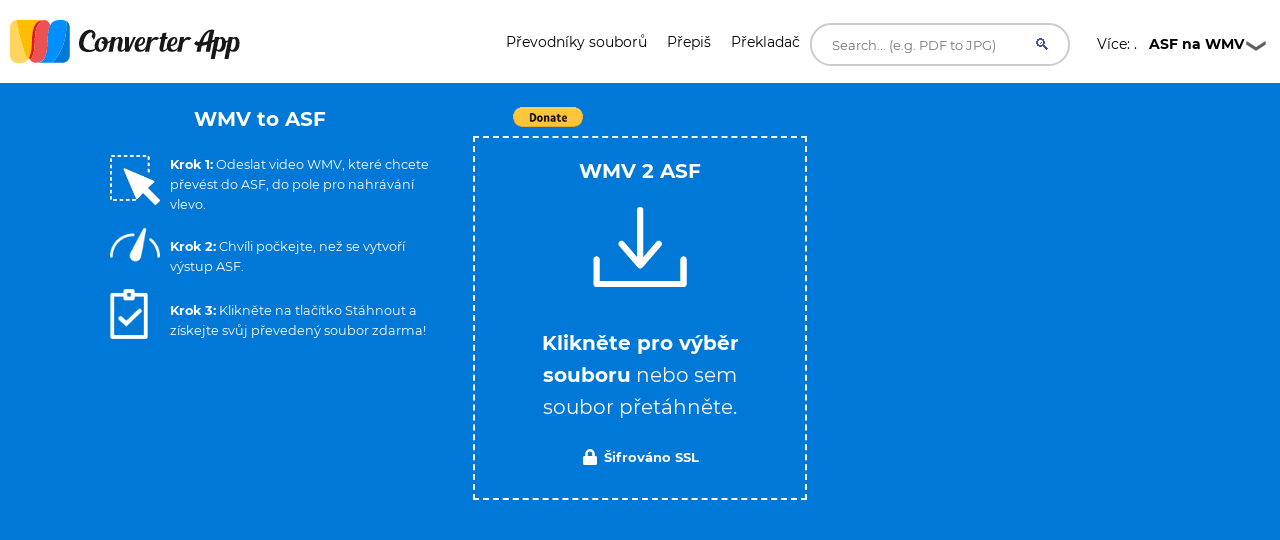

--- FILE ---
content_type: image/svg+xml
request_url: https://ik.imagekit.io/k1j6q2xzdte/logo_I29fJmV_m.svg
body_size: 2771
content:
<svg xmlns="http://www.w3.org/2000/svg" id="Layer_1" data-name="Layer 1" viewBox="0 0 535.88 100.06"><defs><style>.cls-1{isolation:isolate}.cls-2{fill:#0078d7}.cls-3{fill:#018fff}.cls-4{fill:#ed5151}.cls-5{fill:#fed55e}.cls-6{fill:#febd01}.cls-7{fill:#df1818}.cls-8{fill:#181818}</style></defs><g class="cls-1"><g id="job_converter_010_logo_general_01.svg" data-name="job converter 010 logo general 01.svg"><g id="layer1"><g id="g2712"><path id="path2666" d="m142.87 9.51.36 5.56.18 5.56v5.56l-.36 5.56-.53 5.56-.72 5.56-1.08 5.38-1.25 5.38L138 59l-1.61 5.19-2 5.2-2.33 4.85-2.33 5-2.7 4.84-2.8 4.92-3 4.66L118 98.1l-3.41 4.3-3.59 4.3h23.49l2-.17 2-.36 2-.54 1.79-.9 1.79-1.07 1.62-1.26L147 101l1.26-1.62 1.07-1.79.9-1.79.54-2 .35-2 .18-2V23.68l-.18-2-.35-2-.54-1.79-.72-1.8-.9-1.61-1.07-1.43-1.26-1.44-1.43-1.25-2-.9Zm0 0Z" class="cls-2" transform="translate(-11.97 -7)"/><path id="path2668" d="m142.87 9.51.36 5.56.18 5.56v5.56l-.36 5.56-.53 5.56-.72 5.56-1.08 5.38-1.25 5.38L138 59l-1.61 5.19-2 5.2-2.33 4.85-2.33 5-2.7 4.84-2.8 4.92-3 4.66L118 98.1l-3.41 4.3-3.59 4.3H73.84l2.15-.17 2-.36 2-.54 1.8-.54 1.61-.72 1.61-.89 1.44-.9 1.25-1.08 1.26-1.25L90 99l1.08-1.43.9-1.44.9-1.61.71-1.61.72-1.62.69-1.8.54-1.79.53-2 .54-2 .36-2 .35-2.16.54-4.3.54-4.48.36-4.49.54-9.27.53-9.33.36-4.48.54-4.48.54-4.31.35-2.15.36-2 .36-2 .54-2 .53-2 .72-1.79.72-1.62.9-1.61.9-1.61.89-1.44 1.08-1.43 1.07-1.26 1.31-1.12 1.26-1.07 1.43-.9 1.61-.9 1.62-.71 1.79-.54 2-.54 2-.36 2.15-.18h10.76l1.79.36 1.61.36 1.62.72 2.33.9Zm0 0Z" class="cls-3" transform="translate(-11.97 -7)"/><path id="path2670" d="m94.28 7.36-1.8.18-1.61.36-1.61.36-1.44.53-1.43.54-1.26.72-1.25.72-1.08.89-1.07.9-1.08.9-.9 1.07-.89 1.08-.86 1.07-.72 1.26-.72 1.26-.72 1.25-.71 1.44-.54 1.43-1.08 3.05-.89 3.23-.72 3.23-.54 3.4-.36 3.59-.35 3.59-.36 3.76-.36 7.53-.36 7.54-.22 3.76-.35 3.77-.36 3.59-.36 3.58-.54 3.41-.74 3.4-.87 3.25-1.08 3-.54 1.44L64 92.9l-.72 1.26-.72 1.25-.72 1.26-.89 1.07-.95 1.08-.9 1.07 1.08 1.44 1.07 1.25 1.26 1.08 1.43.9 1.62.72.89.35.9.18.9.18.9.18 1.07.18h2.87l1.79-.18 1.62-.18 1.61-.35 1.43-.36 1.44-.36 1.44-.54 1.25-.71L85 103l1.07-.72 1.08-.9 1.07-.9.9-.89.9-1.08.9-1.07.71-1.08.72-1.07L93 94l.72-1.25.53-1.26 1.08-2.69.9-2.87.71-3 .54-3.23.54-3.4.36-3.41.35-3.58.36-3.59.36-7.17.36-7.35.53-7.18.36-3.58.36-3.41.54-3.41.53-3.22.72-3.06.9-2.87 1.08-2.69.53-1.25.72-1.26-.9-2.15-1.07-2.15-1.26-1.79-.72-.9-.71-.9-.72-.72-.9-.71-.9-.72-.9-.61-1-.36-1.07-.35-1.08-.36-.53-.19Zm0 0Z" class="cls-4" transform="translate(-11.97 -7)"/><path id="path2672" d="m27.21 7.18-2 .36-2 .54-2 .71-1.71 1.08-1.62 1.25-1.43 1.44-1.26 1.61L14.12 16l-.9 2-.72 2-.35 2-.15 2v66.2l.18 2 .35 2 .54 2 .9 1.79L15 99.71l1.25 1.61 1.44 1.44 1.63 1.24 1.61 1.07 1.8.9 2 .54 2 .35 2 .18h9.5l1.44-.18 1.25-.18 1.26-.18 1.25-.36 1.08-.35 1.07-.36 2.15-.9 2-1.07 1.79-1.26 1.48-1.42-3.76-10-3.59-10-3.2-10.3-3.05-10.22-2.87-10.4L34 39.46l-2.33-10.4-2.13-10.58-2.33-11.3Zm0 0Z" class="cls-5" transform="translate(-11.97 -7)"/><path id="path2674" d="M91.41 7.18h-2l-2 .18-1.79.18-1.61.36-1.62.36-1.39.53-1.44.72-1.25.72-1.25.77-1.25.89-1.08.9-1.07 1.07-.9 1.08-.9 1.06-.86 1.22-.71 1.26-.72 1.43-.72 1.44-.54 1.43-.54 1.44-.89 3.23-.9 3.4-.72 3.41-.54 3.59-.35 3.76-.37 3.77-.54 7.71-.39 7.91-.53 7.71-.36 3.77-.36 3.76-.54 3.59-.71 3.4-.9 3.23-.9 3.23-.54 1.44-.53 1.43L57 94l-.72 1.25-.72 1.26-.9 1.26-.89 1.07-1.1 1.06-3.77-10.05-3.58-10-3.23-10.26L39 59.37 36.18 49l-2.69-10.4-2.33-10.4L29 17.58 27 7h64.41v.18Zm0 0Z" class="cls-6" transform="translate(-11.97 -7)"/><path id="path2676" d="M91.41 7.18h1.43l1.26.18-1.79.18-1.62.36-1.61.36-1.43.53-1.44.54-1.21.72-1.25.72-1.08.89-1.07.9-1.08.9-.9 1.07-.89 1.08-.9 1.07-.72 1.26-.72 1.26-.72 1.25-.71 1.44-.54 1.43-1.08 3.05-.94 3.23-.72 3.23-.54 3.4-.36 3.59-.35 3.59-.36 3.76-.36 7.53-.35 7.54-.18 3.76-.36 3.77-.36 3.59-.36 3.58-.53 3.41-.72 3.4L66 87l-1.07 3-.54 1.44-.59 1.46-.72 1.26-.72 1.25-.71 1.26-.9 1.07-.9 1.08-.85 1.07-.71-1.25-.72-1.26L56.8 96l-.54-1.44.74-1.3.52-1.26 1.07-2.69.9-2.87.72-3 .72-3.23.53-3.4.36-3.41.36-3.4.54-7.18.36-7.35.35-7.17.18-3.59.39-3.63.36-3.41.53-3.41.69-3.26.72-3 .9-2.87 1.07-2.69.54-1.26.72-1.25.72-1.26.75-1.26.71-1.08.9-1.08.9-1.07.9-.9 1.07-.9 1.08-.89 1.07-.72 1.26-.72 1.25-.54L81.55 9 83 8.44l1.44-.36L86 7.72l1.62-.18 1.79-.18 2-.18Zm0 0Z" class="cls-7" transform="translate(-11.97 -7)"/></g></g></g></g><path d="M205.2 62.24c-6.49 14-29.27 16.16-39.14 6.56-8.92-8.45-4.8-27.58 2.77-36.91a24.66 24.66 0 0 1 11-7.84c4.93-1.82 9.8-1.62 13.45.27a10.64 10.64 0 0 1 5.94 8.52c.41 3.58-.6 8.11-3.71 13.32l-5.48-8.79c1-1.62 2.37-3.25 2.3-5.21-.07-2.16-1.55-3.24-3.58-3.24-2.23 0-4.94 1.28-7.84 3.79-7.3 6.69-12.64 21.83-7.51 30.21s22.58 10.14 28.59-.68Z" class="cls-8"/><path d="M235.82 49.4a32.82 32.82 0 0 1-8 5.54c-2 15.41-14.53 21.36-22.51 18.32-6.29-2.3-8.58-8.11-7.91-14.33a22.88 22.88 0 0 1 10.95-17c6.29-3.65 15.68-4 18.93 3.85a12.28 12.28 0 0 1 .88 4.73 23.8 23.8 0 0 0 7.5-3.45Zm-16.15 6.83a15.06 15.06 0 0 1-6.49-3.11l3.51-4.8a9.5 9.5 0 0 0 2.91 1.82c-1.08-5-5.34-9.46-9.19-4.12-3.38 4.87-6.42 19.67-.41 23 3.25 1.89 7.91-1.42 9.67-12.57Z" class="cls-8"/><path d="M272.59 61.77c-5.94 15.55-24.26 17.24-21.29-.41 1-4.73 1.83-9.46 2.71-14.19 1.48-7.77-7.64-2.23-10.14 4l-4.26 22.43h-9.58l6.83-33.8h9.26l-1 5.07c7.31-8.24 20.15-8 17.31 7.23-1.62 8.39-1.22 5.95-2.71 14.2s8.12 2 10.28-4.53Z" class="cls-8"/><path d="M293.69 39.8c-4.4 9-10.82 23.8-16 33.8h-9.4l.07-33.8h9.33l-.14 23.12 10.53-23.12ZM319.85 62c-5.28 9.71-10.82 12.21-18.52 12-12.78-.4-13-16.56-6.7-26.56 5.14-8 13.93-9.66 17.78-6.42 3.45 2.77 3.52 7.91 1.49 11.9-3 5.61-8.72 7.7-14.53 7.5.06 3.24 1.28 7 4.19 8.45 5.2 2.43 10.68-1.63 13.85-6.9Zm-20.28-4.73c10.68.34 11.9-12.5 10.21-13.86-1.36-1-4.33.28-6.76 4.13a25.38 25.38 0 0 0-3.38 9c0 .23-.07.46-.07.7Z" class="cls-8"/><path d="m348.44 42-6.29 5.21c-5.47-4-10.47 1.21-13.92 6.82l-3.78 19.57h-9.54l6.83-33.8h9.29l-1.42 7.37c4.23-7.1 9.98-10.41 18.83-5.17ZM370.83 61.77c-5.41 14.47-25.35 18.32-21.56-.27l3.58-17.57h-4.06l1.69-4.13h3.25l1.82-8.8 9.6-1.9-2.12 10.7h5.47l-2 4.13h-4.26l-4.53 22.44c-1.55 7.9 8.05 2 10.35-4.6Z" class="cls-8"/><path d="M395.16 62c-5.27 9.74-10.81 12.24-18.52 12-12.77-.4-13-16.56-6.69-26.56 5.14-8 13.93-9.66 17.78-6.42 3.45 2.77 3.51 7.91 1.49 11.9-3 5.61-8.72 7.7-14.54 7.5.07 3.24 1.29 7 4.19 8.45 5.21 2.43 10.68-1.63 13.86-6.9Zm-20.27-4.73c10.68.34 11.89-12.5 10.2-13.86-1.35-1-4.32.28-6.76 4.13a25.58 25.58 0 0 0-3.38 9c0 .23-.06.46-.06.7Z" class="cls-8"/><path d="m423.76 42-6.29 5.21c-5.47-4-10.47 1.21-13.92 6.82l-3.79 19.57h-9.53l6.8-33.8h9.26l-1.42 7.37c4.29-7.1 10.03-10.41 18.89-5.17ZM503.9 54.27a26.88 26.88 0 0 1-3.17 12.57 12.83 12.83 0 0 1-4.06 4.8 10.69 10.69 0 0 1-6.83 2.36c-2.77 0-6.89-1.35-8.38-3l-3.78 19.5h-9.53l10.07-50.7h9.53l-.41 2c10.55-7.07 16.63 3.14 16.56 12.47Zm-17.17-9.13-4.46 22c3 4 6.56 2.5 8.79-.61a21.48 21.48 0 0 0 3.11-8.11c1.22-6.42 1.62-19.36-7.44-13.28ZM535.88 54.27a26.89 26.89 0 0 1-3.18 12.57 12.8 12.8 0 0 1-4 4.8 10.73 10.73 0 0 1-6.88 2.36c-2.77 0-6.9-1.35-8.38-3l-3.79 19.5h-9.53l10.07-50.7h9.53l-.4 2c10.54-7.07 16.62 3.14 16.56 12.47Zm-17.17-9.13-4.46 22c3 4 6.55 2.5 8.79-.61a21.32 21.32 0 0 0 3.1-8.11c1.22-6.42 1.63-19.36-7.43-13.28Z" class="cls-8"/><path d="M486.82 42.23s-11.79 4.77-19.17 6.56c-12.89 3.09-26.51 6-33.18.16L429.42 55c5.9 7.81 20.93 6.27 35 .59 3.87-1.57 16.79-7.26 22.79-11.15" class="cls-8"/><path d="m434.93 50-4 5.32s5.9 1.71 9.45 1.64 3.37-1.39 3.37-1.39l4.28-2.82s-7.9.08-13.1-2.75ZM498.18 55c3.23-.38 7.32-2.08 12-6.43v-2.45s-4 2.63-7.45 3.19a16.26 16.26 0 0 1-4.65.35" class="cls-8"/><path d="m471.4 47.6 5.28-24.31a21.18 21.18 0 0 0-6.48-1c-8 0-18.93 6.08-29.13 30a92.23 92.23 0 0 0-6.04 21.55v.31h9.48a94.88 94.88 0 0 1 5.35-21.23c3.91-.21 6.88-.48 10.86-.89l-4.2 22.12h9.81l4.48-23.08 6.63-1.93.22-3.15c-1.19.14-5.24 1.47-6.26 1.61Zm-10.32 2a38.9 38.9 0 0 1-11.05 2.33C455.17 31.49 465.91 27 465.91 27Z" class="cls-8"/></svg>